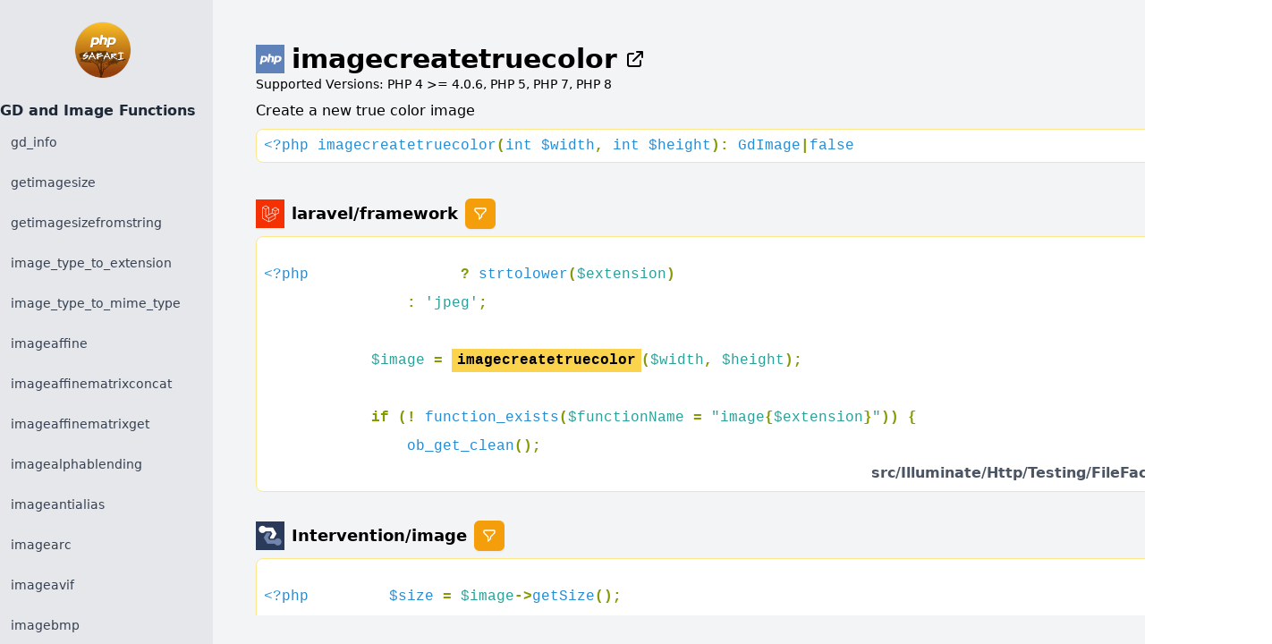

--- FILE ---
content_type: text/html; charset=UTF-8
request_url: https://php-safari.com/function/imagecreatetruecolor
body_size: 7249
content:
<!DOCTYPE html>
<html lang="en">
<head>
    <meta charset="UTF-8" />
    <meta name="viewport" content="width=device-width, initial-scale=1.0" />
    <meta property="og:type" content="website">
<meta property="og:title" content="PHP function - imagecreatetruecolor | PHP Safari">
<meta property="og:description" content="Create a new true color image">
<meta property="og:url" content="https://php-safari.com/function/imagecreatetruecolor">
<meta property="og:image" content="https://php-safari.com/function/imagecreatetruecolor/image"><meta property="twitter:card" content="summary_large_image">
<meta property="twitter:creator" content="@nuernberger_me">
<meta property="twitter:image" content="https://php-safari.com/function/imagecreatetruecolor/image"><link rel="canonical" href="https://php-safari.com/function/imagecreatetruecolor"/>
    <link href="/css/app.css?id=796aaa75f32e7e3daaa9" rel="stylesheet">
    <title>PHP function - imagecreatetruecolor | PHP Safari</title>
    <link rel="icon" href="data:image/svg+xml,<svg xmlns=%22http://www.w3.org/2000/svg%22 viewBox=%220 0 100 100%22><text y=%22.9em%22 font-size=%2290%22>🐘</text></svg>">
    <style >[wire\:loading], [wire\:loading\.delay], [wire\:loading\.inline-block], [wire\:loading\.inline], [wire\:loading\.block], [wire\:loading\.flex], [wire\:loading\.table], [wire\:loading\.grid], [wire\:loading\.inline-flex] {display: none;}[wire\:loading\.delay\.shortest], [wire\:loading\.delay\.shorter], [wire\:loading\.delay\.short], [wire\:loading\.delay\.long], [wire\:loading\.delay\.longer], [wire\:loading\.delay\.longest] {display:none;}[wire\:offline] {display: none;}[wire\:dirty]:not(textarea):not(input):not(select) {display: none;}input:-webkit-autofill, select:-webkit-autofill, textarea:-webkit-autofill {animation-duration: 50000s;animation-name: livewireautofill;}@keyframes livewireautofill { from {} }</style>
                <!-- Global site tag (gtag.js) - Google Analytics -->
            <script async src="https://www.googletagmanager.com/gtag/js?id=G-500GXV2VRX"></script>
            <script>
                window.dataLayer = window.dataLayer || [];
                function gtag(){dataLayer.push(arguments);}
                gtag('js', new Date());

                gtag('config', 'G-500GXV2VRX');
            </script>
    </head>
<body class="antialiased">
    <div class="min-h-screen bg-gray-200">
        <div wire:id="32pUoDsD4StahgvFpF4V" wire:initial-data="{&quot;fingerprint&quot;:{&quot;id&quot;:&quot;32pUoDsD4StahgvFpF4V&quot;,&quot;name&quot;:&quot;function-page&quot;,&quot;locale&quot;:&quot;en&quot;,&quot;path&quot;:&quot;function\/imagecreatetruecolor&quot;,&quot;method&quot;:&quot;GET&quot;,&quot;v&quot;:&quot;acj&quot;},&quot;effects&quot;:{&quot;listeners&quot;:[],&quot;path&quot;:&quot;https:\/\/php-safari.com\/function\/imagecreatetruecolor&quot;},&quot;serverMemo&quot;:{&quot;children&quot;:[],&quot;errors&quot;:[],&quot;htmlHash&quot;:&quot;8be65f3b&quot;,&quot;data&quot;:{&quot;phpFunction&quot;:[],&quot;repo&quot;:&quot;&quot;,&quot;page&quot;:1,&quot;paginators&quot;:{&quot;page&quot;:1}},&quot;dataMeta&quot;:{&quot;models&quot;:{&quot;phpFunction&quot;:{&quot;class&quot;:&quot;App\\Models\\PhpFunction&quot;,&quot;id&quot;:1072,&quot;relations&quot;:[&quot;category&quot;,&quot;category.functions&quot;,&quot;aliases&quot;],&quot;connection&quot;:&quot;mysql&quot;}}},&quot;checksum&quot;:&quot;0e59509293b57f3826a8aef8f69a3599d056aabc08d4380344f5a83cb2d83d02&quot;}}" class="container mx-auto">
    <div class="flex flex-col flex-col-reverse lg:flex-row">
        <aside class="flex flex-col h-64 mr-2 overflow-visible lg:h-screen">
            <a href="/" class="p-6 mx-auto">
                <img src="/logo.png" alt="Logo" class="w-16 h-16"/>
            </a>
                            <h3 class="font-bold text-gray-800">
                    GD and Image Functions
                </h3>
                <nav class="sticky top-0 flex scrollbar scrollbar-hidden hover:scrollbar-auto !overflow-x-hidden">
                    <div class="block mr-4">
                                                    <a class="
                                block py-3 px-3 cursor-pointer text-gray-700 text-sm tracking-normal rounded hover:bg-blue-100 border-t"
                               href="https://php-safari.com/function/gd_info">
                                gd_info
                            </a>
                                                    <a class="
                                block py-3 px-3 cursor-pointer text-gray-700 text-sm tracking-normal rounded hover:bg-blue-100 border-t"
                               href="https://php-safari.com/function/getimagesize">
                                getimagesize
                            </a>
                                                    <a class="
                                block py-3 px-3 cursor-pointer text-gray-700 text-sm tracking-normal rounded hover:bg-blue-100 border-t"
                               href="https://php-safari.com/function/getimagesizefromstring">
                                getimagesizefromstring
                            </a>
                                                    <a class="
                                block py-3 px-3 cursor-pointer text-gray-700 text-sm tracking-normal rounded hover:bg-blue-100 border-t"
                               href="https://php-safari.com/function/image_type_to_extension">
                                image_type_to_extension
                            </a>
                                                    <a class="
                                block py-3 px-3 cursor-pointer text-gray-700 text-sm tracking-normal rounded hover:bg-blue-100 border-t"
                               href="https://php-safari.com/function/image_type_to_mime_type">
                                image_type_to_mime_type
                            </a>
                                                    <a class="
                                block py-3 px-3 cursor-pointer text-gray-700 text-sm tracking-normal rounded hover:bg-blue-100 border-t"
                               href="https://php-safari.com/function/imageaffine">
                                imageaffine
                            </a>
                                                    <a class="
                                block py-3 px-3 cursor-pointer text-gray-700 text-sm tracking-normal rounded hover:bg-blue-100 border-t"
                               href="https://php-safari.com/function/imageaffinematrixconcat">
                                imageaffinematrixconcat
                            </a>
                                                    <a class="
                                block py-3 px-3 cursor-pointer text-gray-700 text-sm tracking-normal rounded hover:bg-blue-100 border-t"
                               href="https://php-safari.com/function/imageaffinematrixget">
                                imageaffinematrixget
                            </a>
                                                    <a class="
                                block py-3 px-3 cursor-pointer text-gray-700 text-sm tracking-normal rounded hover:bg-blue-100 border-t"
                               href="https://php-safari.com/function/imagealphablending">
                                imagealphablending
                            </a>
                                                    <a class="
                                block py-3 px-3 cursor-pointer text-gray-700 text-sm tracking-normal rounded hover:bg-blue-100 border-t"
                               href="https://php-safari.com/function/imageantialias">
                                imageantialias
                            </a>
                                                    <a class="
                                block py-3 px-3 cursor-pointer text-gray-700 text-sm tracking-normal rounded hover:bg-blue-100 border-t"
                               href="https://php-safari.com/function/imagearc">
                                imagearc
                            </a>
                                                    <a class="
                                block py-3 px-3 cursor-pointer text-gray-700 text-sm tracking-normal rounded hover:bg-blue-100 border-t"
                               href="https://php-safari.com/function/imageavif">
                                imageavif
                            </a>
                                                    <a class="
                                block py-3 px-3 cursor-pointer text-gray-700 text-sm tracking-normal rounded hover:bg-blue-100 border-t"
                               href="https://php-safari.com/function/imagebmp">
                                imagebmp
                            </a>
                                                    <a class="
                                block py-3 px-3 cursor-pointer text-gray-700 text-sm tracking-normal rounded hover:bg-blue-100 border-t"
                               href="https://php-safari.com/function/imagechar">
                                imagechar
                            </a>
                                                    <a class="
                                block py-3 px-3 cursor-pointer text-gray-700 text-sm tracking-normal rounded hover:bg-blue-100 border-t"
                               href="https://php-safari.com/function/imagecharup">
                                imagecharup
                            </a>
                                                    <a class="
                                block py-3 px-3 cursor-pointer text-gray-700 text-sm tracking-normal rounded hover:bg-blue-100 border-t"
                               href="https://php-safari.com/function/imagecolorallocate">
                                imagecolorallocate
                            </a>
                                                    <a class="
                                block py-3 px-3 cursor-pointer text-gray-700 text-sm tracking-normal rounded hover:bg-blue-100 border-t"
                               href="https://php-safari.com/function/imagecolorallocatealpha">
                                imagecolorallocatealpha
                            </a>
                                                    <a class="
                                block py-3 px-3 cursor-pointer text-gray-700 text-sm tracking-normal rounded hover:bg-blue-100 border-t"
                               href="https://php-safari.com/function/imagecolorat">
                                imagecolorat
                            </a>
                                                    <a class="
                                block py-3 px-3 cursor-pointer text-gray-700 text-sm tracking-normal rounded hover:bg-blue-100 border-t"
                               href="https://php-safari.com/function/imagecolorclosest">
                                imagecolorclosest
                            </a>
                                                    <a class="
                                block py-3 px-3 cursor-pointer text-gray-700 text-sm tracking-normal rounded hover:bg-blue-100 border-t"
                               href="https://php-safari.com/function/imagecolorclosestalpha">
                                imagecolorclosestalpha
                            </a>
                                                    <a class="
                                block py-3 px-3 cursor-pointer text-gray-700 text-sm tracking-normal rounded hover:bg-blue-100 border-t"
                               href="https://php-safari.com/function/imagecolorclosesthwb">
                                imagecolorclosesthwb
                            </a>
                                                    <a class="
                                block py-3 px-3 cursor-pointer text-gray-700 text-sm tracking-normal rounded hover:bg-blue-100 border-t"
                               href="https://php-safari.com/function/imagecolordeallocate">
                                imagecolordeallocate
                            </a>
                                                    <a class="
                                block py-3 px-3 cursor-pointer text-gray-700 text-sm tracking-normal rounded hover:bg-blue-100 border-t"
                               href="https://php-safari.com/function/imagecolorexact">
                                imagecolorexact
                            </a>
                                                    <a class="
                                block py-3 px-3 cursor-pointer text-gray-700 text-sm tracking-normal rounded hover:bg-blue-100 border-t"
                               href="https://php-safari.com/function/imagecolorexactalpha">
                                imagecolorexactalpha
                            </a>
                                                    <a class="
                                block py-3 px-3 cursor-pointer text-gray-700 text-sm tracking-normal rounded hover:bg-blue-100 border-t"
                               href="https://php-safari.com/function/imagecolormatch">
                                imagecolormatch
                            </a>
                                                    <a class="
                                block py-3 px-3 cursor-pointer text-gray-700 text-sm tracking-normal rounded hover:bg-blue-100 border-t"
                               href="https://php-safari.com/function/imagecolorresolve">
                                imagecolorresolve
                            </a>
                                                    <a class="
                                block py-3 px-3 cursor-pointer text-gray-700 text-sm tracking-normal rounded hover:bg-blue-100 border-t"
                               href="https://php-safari.com/function/imagecolorresolvealpha">
                                imagecolorresolvealpha
                            </a>
                                                    <a class="
                                block py-3 px-3 cursor-pointer text-gray-700 text-sm tracking-normal rounded hover:bg-blue-100 border-t"
                               href="https://php-safari.com/function/imagecolorset">
                                imagecolorset
                            </a>
                                                    <a class="
                                block py-3 px-3 cursor-pointer text-gray-700 text-sm tracking-normal rounded hover:bg-blue-100 border-t"
                               href="https://php-safari.com/function/imagecolorsforindex">
                                imagecolorsforindex
                            </a>
                                                    <a class="
                                block py-3 px-3 cursor-pointer text-gray-700 text-sm tracking-normal rounded hover:bg-blue-100 border-t"
                               href="https://php-safari.com/function/imagecolorstotal">
                                imagecolorstotal
                            </a>
                                                    <a class="
                                block py-3 px-3 cursor-pointer text-gray-700 text-sm tracking-normal rounded hover:bg-blue-100 border-t"
                               href="https://php-safari.com/function/imagecolortransparent">
                                imagecolortransparent
                            </a>
                                                    <a class="
                                block py-3 px-3 cursor-pointer text-gray-700 text-sm tracking-normal rounded hover:bg-blue-100 border-t"
                               href="https://php-safari.com/function/imageconvolution">
                                imageconvolution
                            </a>
                                                    <a class="
                                block py-3 px-3 cursor-pointer text-gray-700 text-sm tracking-normal rounded hover:bg-blue-100 border-t"
                               href="https://php-safari.com/function/imagecopy">
                                imagecopy
                            </a>
                                                    <a class="
                                block py-3 px-3 cursor-pointer text-gray-700 text-sm tracking-normal rounded hover:bg-blue-100 border-t"
                               href="https://php-safari.com/function/imagecopymerge">
                                imagecopymerge
                            </a>
                                                    <a class="
                                block py-3 px-3 cursor-pointer text-gray-700 text-sm tracking-normal rounded hover:bg-blue-100 border-t"
                               href="https://php-safari.com/function/imagecopymergegray">
                                imagecopymergegray
                            </a>
                                                    <a class="
                                block py-3 px-3 cursor-pointer text-gray-700 text-sm tracking-normal rounded hover:bg-blue-100 border-t"
                               href="https://php-safari.com/function/imagecopyresampled">
                                imagecopyresampled
                            </a>
                                                    <a class="
                                block py-3 px-3 cursor-pointer text-gray-700 text-sm tracking-normal rounded hover:bg-blue-100 border-t"
                               href="https://php-safari.com/function/imagecopyresized">
                                imagecopyresized
                            </a>
                                                    <a class="
                                block py-3 px-3 cursor-pointer text-gray-700 text-sm tracking-normal rounded hover:bg-blue-100 border-t"
                               href="https://php-safari.com/function/imagecreate">
                                imagecreate
                            </a>
                                                    <a class="
                                block py-3 px-3 cursor-pointer text-gray-700 text-sm tracking-normal rounded hover:bg-blue-100 border-t"
                               href="https://php-safari.com/function/imagecreatefromavif">
                                imagecreatefromavif
                            </a>
                                                    <a class="
                                block py-3 px-3 cursor-pointer text-gray-700 text-sm tracking-normal rounded hover:bg-blue-100 border-t"
                               href="https://php-safari.com/function/imagecreatefrombmp">
                                imagecreatefrombmp
                            </a>
                                                    <a class="
                                block py-3 px-3 cursor-pointer text-gray-700 text-sm tracking-normal rounded hover:bg-blue-100 border-t"
                               href="https://php-safari.com/function/imagecreatefromgd">
                                imagecreatefromgd
                            </a>
                                                    <a class="
                                block py-3 px-3 cursor-pointer text-gray-700 text-sm tracking-normal rounded hover:bg-blue-100 border-t"
                               href="https://php-safari.com/function/imagecreatefromgd2">
                                imagecreatefromgd2
                            </a>
                                                    <a class="
                                block py-3 px-3 cursor-pointer text-gray-700 text-sm tracking-normal rounded hover:bg-blue-100 border-t"
                               href="https://php-safari.com/function/imagecreatefromgd2part">
                                imagecreatefromgd2part
                            </a>
                                                    <a class="
                                block py-3 px-3 cursor-pointer text-gray-700 text-sm tracking-normal rounded hover:bg-blue-100 border-t"
                               href="https://php-safari.com/function/imagecreatefromgif">
                                imagecreatefromgif
                            </a>
                                                    <a class="
                                block py-3 px-3 cursor-pointer text-gray-700 text-sm tracking-normal rounded hover:bg-blue-100 border-t"
                               href="https://php-safari.com/function/imagecreatefromjpeg">
                                imagecreatefromjpeg
                            </a>
                                                    <a class="
                                block py-3 px-3 cursor-pointer text-gray-700 text-sm tracking-normal rounded hover:bg-blue-100 border-t"
                               href="https://php-safari.com/function/imagecreatefrompng">
                                imagecreatefrompng
                            </a>
                                                    <a class="
                                block py-3 px-3 cursor-pointer text-gray-700 text-sm tracking-normal rounded hover:bg-blue-100 border-t"
                               href="https://php-safari.com/function/imagecreatefromstring">
                                imagecreatefromstring
                            </a>
                                                    <a class="
                                block py-3 px-3 cursor-pointer text-gray-700 text-sm tracking-normal rounded hover:bg-blue-100 border-t"
                               href="https://php-safari.com/function/imagecreatefromtga">
                                imagecreatefromtga
                            </a>
                                                    <a class="
                                block py-3 px-3 cursor-pointer text-gray-700 text-sm tracking-normal rounded hover:bg-blue-100 border-t"
                               href="https://php-safari.com/function/imagecreatefromwbmp">
                                imagecreatefromwbmp
                            </a>
                                                    <a class="
                                block py-3 px-3 cursor-pointer text-gray-700 text-sm tracking-normal rounded hover:bg-blue-100 border-t"
                               href="https://php-safari.com/function/imagecreatefromwebp">
                                imagecreatefromwebp
                            </a>
                                                    <a class="
                                block py-3 px-3 cursor-pointer text-gray-700 text-sm tracking-normal rounded hover:bg-blue-100 border-t"
                               href="https://php-safari.com/function/imagecreatefromxbm">
                                imagecreatefromxbm
                            </a>
                                                    <a class="
                                block py-3 px-3 cursor-pointer text-gray-700 text-sm tracking-normal rounded hover:bg-blue-100 border-t"
                               href="https://php-safari.com/function/imagecreatefromxpm">
                                imagecreatefromxpm
                            </a>
                                                    <a class="bg-blue-100 font-bold
                                block py-3 px-3 cursor-pointer text-gray-700 text-sm tracking-normal rounded hover:bg-blue-100 border-t"
                               href="https://php-safari.com/function/imagecreatetruecolor">
                                imagecreatetruecolor
                            </a>
                                                    <a class="
                                block py-3 px-3 cursor-pointer text-gray-700 text-sm tracking-normal rounded hover:bg-blue-100 border-t"
                               href="https://php-safari.com/function/imagecrop">
                                imagecrop
                            </a>
                                                    <a class="
                                block py-3 px-3 cursor-pointer text-gray-700 text-sm tracking-normal rounded hover:bg-blue-100 border-t"
                               href="https://php-safari.com/function/imagecropauto">
                                imagecropauto
                            </a>
                                                    <a class="
                                block py-3 px-3 cursor-pointer text-gray-700 text-sm tracking-normal rounded hover:bg-blue-100 border-t"
                               href="https://php-safari.com/function/imagedashedline">
                                imagedashedline
                            </a>
                                                    <a class="
                                block py-3 px-3 cursor-pointer text-gray-700 text-sm tracking-normal rounded hover:bg-blue-100 border-t"
                               href="https://php-safari.com/function/imagedestroy">
                                imagedestroy
                            </a>
                                                    <a class="
                                block py-3 px-3 cursor-pointer text-gray-700 text-sm tracking-normal rounded hover:bg-blue-100 border-t"
                               href="https://php-safari.com/function/imageellipse">
                                imageellipse
                            </a>
                                                    <a class="
                                block py-3 px-3 cursor-pointer text-gray-700 text-sm tracking-normal rounded hover:bg-blue-100 border-t"
                               href="https://php-safari.com/function/imagefill">
                                imagefill
                            </a>
                                                    <a class="
                                block py-3 px-3 cursor-pointer text-gray-700 text-sm tracking-normal rounded hover:bg-blue-100 border-t"
                               href="https://php-safari.com/function/imagefilledarc">
                                imagefilledarc
                            </a>
                                                    <a class="
                                block py-3 px-3 cursor-pointer text-gray-700 text-sm tracking-normal rounded hover:bg-blue-100 border-t"
                               href="https://php-safari.com/function/imagefilledellipse">
                                imagefilledellipse
                            </a>
                                                    <a class="
                                block py-3 px-3 cursor-pointer text-gray-700 text-sm tracking-normal rounded hover:bg-blue-100 border-t"
                               href="https://php-safari.com/function/imagefilledpolygon">
                                imagefilledpolygon
                            </a>
                                                    <a class="
                                block py-3 px-3 cursor-pointer text-gray-700 text-sm tracking-normal rounded hover:bg-blue-100 border-t"
                               href="https://php-safari.com/function/imagefilledrectangle">
                                imagefilledrectangle
                            </a>
                                                    <a class="
                                block py-3 px-3 cursor-pointer text-gray-700 text-sm tracking-normal rounded hover:bg-blue-100 border-t"
                               href="https://php-safari.com/function/imagefilltoborder">
                                imagefilltoborder
                            </a>
                                                    <a class="
                                block py-3 px-3 cursor-pointer text-gray-700 text-sm tracking-normal rounded hover:bg-blue-100 border-t"
                               href="https://php-safari.com/function/imagefilter">
                                imagefilter
                            </a>
                                                    <a class="
                                block py-3 px-3 cursor-pointer text-gray-700 text-sm tracking-normal rounded hover:bg-blue-100 border-t"
                               href="https://php-safari.com/function/imageflip">
                                imageflip
                            </a>
                                                    <a class="
                                block py-3 px-3 cursor-pointer text-gray-700 text-sm tracking-normal rounded hover:bg-blue-100 border-t"
                               href="https://php-safari.com/function/imagefontheight">
                                imagefontheight
                            </a>
                                                    <a class="
                                block py-3 px-3 cursor-pointer text-gray-700 text-sm tracking-normal rounded hover:bg-blue-100 border-t"
                               href="https://php-safari.com/function/imagefontwidth">
                                imagefontwidth
                            </a>
                                                    <a class="
                                block py-3 px-3 cursor-pointer text-gray-700 text-sm tracking-normal rounded hover:bg-blue-100 border-t"
                               href="https://php-safari.com/function/imageftbbox">
                                imageftbbox
                            </a>
                                                    <a class="
                                block py-3 px-3 cursor-pointer text-gray-700 text-sm tracking-normal rounded hover:bg-blue-100 border-t"
                               href="https://php-safari.com/function/imagefttext">
                                imagefttext
                            </a>
                                                    <a class="
                                block py-3 px-3 cursor-pointer text-gray-700 text-sm tracking-normal rounded hover:bg-blue-100 border-t"
                               href="https://php-safari.com/function/imagegammacorrect">
                                imagegammacorrect
                            </a>
                                                    <a class="
                                block py-3 px-3 cursor-pointer text-gray-700 text-sm tracking-normal rounded hover:bg-blue-100 border-t"
                               href="https://php-safari.com/function/imagegd">
                                imagegd
                            </a>
                                                    <a class="
                                block py-3 px-3 cursor-pointer text-gray-700 text-sm tracking-normal rounded hover:bg-blue-100 border-t"
                               href="https://php-safari.com/function/imagegd2">
                                imagegd2
                            </a>
                                                    <a class="
                                block py-3 px-3 cursor-pointer text-gray-700 text-sm tracking-normal rounded hover:bg-blue-100 border-t"
                               href="https://php-safari.com/function/imagegetclip">
                                imagegetclip
                            </a>
                                                    <a class="
                                block py-3 px-3 cursor-pointer text-gray-700 text-sm tracking-normal rounded hover:bg-blue-100 border-t"
                               href="https://php-safari.com/function/imagegetinterpolation">
                                imagegetinterpolation
                            </a>
                                                    <a class="
                                block py-3 px-3 cursor-pointer text-gray-700 text-sm tracking-normal rounded hover:bg-blue-100 border-t"
                               href="https://php-safari.com/function/imagegif">
                                imagegif
                            </a>
                                                    <a class="
                                block py-3 px-3 cursor-pointer text-gray-700 text-sm tracking-normal rounded hover:bg-blue-100 border-t"
                               href="https://php-safari.com/function/imageinterlace">
                                imageinterlace
                            </a>
                                                    <a class="
                                block py-3 px-3 cursor-pointer text-gray-700 text-sm tracking-normal rounded hover:bg-blue-100 border-t"
                               href="https://php-safari.com/function/imageistruecolor">
                                imageistruecolor
                            </a>
                                                    <a class="
                                block py-3 px-3 cursor-pointer text-gray-700 text-sm tracking-normal rounded hover:bg-blue-100 border-t"
                               href="https://php-safari.com/function/imagejpeg">
                                imagejpeg
                            </a>
                                                    <a class="
                                block py-3 px-3 cursor-pointer text-gray-700 text-sm tracking-normal rounded hover:bg-blue-100 border-t"
                               href="https://php-safari.com/function/imagelayereffect">
                                imagelayereffect
                            </a>
                                                    <a class="
                                block py-3 px-3 cursor-pointer text-gray-700 text-sm tracking-normal rounded hover:bg-blue-100 border-t"
                               href="https://php-safari.com/function/imageline">
                                imageline
                            </a>
                                                    <a class="
                                block py-3 px-3 cursor-pointer text-gray-700 text-sm tracking-normal rounded hover:bg-blue-100 border-t"
                               href="https://php-safari.com/function/imageloadfont">
                                imageloadfont
                            </a>
                                                    <a class="
                                block py-3 px-3 cursor-pointer text-gray-700 text-sm tracking-normal rounded hover:bg-blue-100 border-t"
                               href="https://php-safari.com/function/imageopenpolygon">
                                imageopenpolygon
                            </a>
                                                    <a class="
                                block py-3 px-3 cursor-pointer text-gray-700 text-sm tracking-normal rounded hover:bg-blue-100 border-t"
                               href="https://php-safari.com/function/imagepalettecopy">
                                imagepalettecopy
                            </a>
                                                    <a class="
                                block py-3 px-3 cursor-pointer text-gray-700 text-sm tracking-normal rounded hover:bg-blue-100 border-t"
                               href="https://php-safari.com/function/imagepalettetotruecolor">
                                imagepalettetotruecolor
                            </a>
                                                    <a class="
                                block py-3 px-3 cursor-pointer text-gray-700 text-sm tracking-normal rounded hover:bg-blue-100 border-t"
                               href="https://php-safari.com/function/imagepng">
                                imagepng
                            </a>
                                                    <a class="
                                block py-3 px-3 cursor-pointer text-gray-700 text-sm tracking-normal rounded hover:bg-blue-100 border-t"
                               href="https://php-safari.com/function/imagepolygon">
                                imagepolygon
                            </a>
                                                    <a class="
                                block py-3 px-3 cursor-pointer text-gray-700 text-sm tracking-normal rounded hover:bg-blue-100 border-t"
                               href="https://php-safari.com/function/imagerectangle">
                                imagerectangle
                            </a>
                                                    <a class="
                                block py-3 px-3 cursor-pointer text-gray-700 text-sm tracking-normal rounded hover:bg-blue-100 border-t"
                               href="https://php-safari.com/function/imageresolution">
                                imageresolution
                            </a>
                                                    <a class="
                                block py-3 px-3 cursor-pointer text-gray-700 text-sm tracking-normal rounded hover:bg-blue-100 border-t"
                               href="https://php-safari.com/function/imagerotate">
                                imagerotate
                            </a>
                                                    <a class="
                                block py-3 px-3 cursor-pointer text-gray-700 text-sm tracking-normal rounded hover:bg-blue-100 border-t"
                               href="https://php-safari.com/function/imagesavealpha">
                                imagesavealpha
                            </a>
                                                    <a class="
                                block py-3 px-3 cursor-pointer text-gray-700 text-sm tracking-normal rounded hover:bg-blue-100 border-t"
                               href="https://php-safari.com/function/imagescale">
                                imagescale
                            </a>
                                                    <a class="
                                block py-3 px-3 cursor-pointer text-gray-700 text-sm tracking-normal rounded hover:bg-blue-100 border-t"
                               href="https://php-safari.com/function/imagesetbrush">
                                imagesetbrush
                            </a>
                                                    <a class="
                                block py-3 px-3 cursor-pointer text-gray-700 text-sm tracking-normal rounded hover:bg-blue-100 border-t"
                               href="https://php-safari.com/function/imagesetclip">
                                imagesetclip
                            </a>
                                                    <a class="
                                block py-3 px-3 cursor-pointer text-gray-700 text-sm tracking-normal rounded hover:bg-blue-100 border-t"
                               href="https://php-safari.com/function/imagesetinterpolation">
                                imagesetinterpolation
                            </a>
                                                    <a class="
                                block py-3 px-3 cursor-pointer text-gray-700 text-sm tracking-normal rounded hover:bg-blue-100 border-t"
                               href="https://php-safari.com/function/imagesetpixel">
                                imagesetpixel
                            </a>
                                                    <a class="
                                block py-3 px-3 cursor-pointer text-gray-700 text-sm tracking-normal rounded hover:bg-blue-100 border-t"
                               href="https://php-safari.com/function/imagesetstyle">
                                imagesetstyle
                            </a>
                                                    <a class="
                                block py-3 px-3 cursor-pointer text-gray-700 text-sm tracking-normal rounded hover:bg-blue-100 border-t"
                               href="https://php-safari.com/function/imagesetthickness">
                                imagesetthickness
                            </a>
                                                    <a class="
                                block py-3 px-3 cursor-pointer text-gray-700 text-sm tracking-normal rounded hover:bg-blue-100 border-t"
                               href="https://php-safari.com/function/imagesettile">
                                imagesettile
                            </a>
                                                    <a class="
                                block py-3 px-3 cursor-pointer text-gray-700 text-sm tracking-normal rounded hover:bg-blue-100 border-t"
                               href="https://php-safari.com/function/imagestring">
                                imagestring
                            </a>
                                                    <a class="
                                block py-3 px-3 cursor-pointer text-gray-700 text-sm tracking-normal rounded hover:bg-blue-100 border-t"
                               href="https://php-safari.com/function/imagestringup">
                                imagestringup
                            </a>
                                                    <a class="
                                block py-3 px-3 cursor-pointer text-gray-700 text-sm tracking-normal rounded hover:bg-blue-100 border-t"
                               href="https://php-safari.com/function/imagesx">
                                imagesx
                            </a>
                                                    <a class="
                                block py-3 px-3 cursor-pointer text-gray-700 text-sm tracking-normal rounded hover:bg-blue-100 border-t"
                               href="https://php-safari.com/function/imagesy">
                                imagesy
                            </a>
                                                    <a class="
                                block py-3 px-3 cursor-pointer text-gray-700 text-sm tracking-normal rounded hover:bg-blue-100 border-t"
                               href="https://php-safari.com/function/imagetruecolortopalette">
                                imagetruecolortopalette
                            </a>
                                                    <a class="
                                block py-3 px-3 cursor-pointer text-gray-700 text-sm tracking-normal rounded hover:bg-blue-100 border-t"
                               href="https://php-safari.com/function/imagettfbbox">
                                imagettfbbox
                            </a>
                                                    <a class="
                                block py-3 px-3 cursor-pointer text-gray-700 text-sm tracking-normal rounded hover:bg-blue-100 border-t"
                               href="https://php-safari.com/function/imagettftext">
                                imagettftext
                            </a>
                                                    <a class="
                                block py-3 px-3 cursor-pointer text-gray-700 text-sm tracking-normal rounded hover:bg-blue-100 border-t"
                               href="https://php-safari.com/function/imagetypes">
                                imagetypes
                            </a>
                                                    <a class="
                                block py-3 px-3 cursor-pointer text-gray-700 text-sm tracking-normal rounded hover:bg-blue-100 border-t"
                               href="https://php-safari.com/function/imagewbmp">
                                imagewbmp
                            </a>
                                                    <a class="
                                block py-3 px-3 cursor-pointer text-gray-700 text-sm tracking-normal rounded hover:bg-blue-100 border-t"
                               href="https://php-safari.com/function/imagewebp">
                                imagewebp
                            </a>
                                                    <a class="
                                block py-3 px-3 cursor-pointer text-gray-700 text-sm tracking-normal rounded hover:bg-blue-100 border-t"
                               href="https://php-safari.com/function/imagexbm">
                                imagexbm
                            </a>
                                                    <a class="
                                block py-3 px-3 cursor-pointer text-gray-700 text-sm tracking-normal rounded hover:bg-blue-100 border-t"
                               href="https://php-safari.com/function/iptcembed">
                                iptcembed
                            </a>
                                                    <a class="
                                block py-3 px-3 cursor-pointer text-gray-700 text-sm tracking-normal rounded hover:bg-blue-100 border-t"
                               href="https://php-safari.com/function/iptcparse">
                                iptcparse
                            </a>
                                            </div>
                </nav>
                    </aside>
        <main class="flex flex-col flex-1 h-screen pt-12 overflow-visible bg-gray-100">
            <div class="px-12">
                <div class="flex flex-col items-center lg:flex-row">
                    <div class="flex-1 flex items-center">
                        <svg width="50" height="50" class="w-8 h-8 mr-2" width="350" height="350" viewBox="0 0 350 350" xmlns="http://www.w3.org/2000/svg"><path fill="#6082bb" fill-rule="evenodd" d="M0 0h350v350H0z"/><path fill="#fff" d="M91.42 193.36c7.93 0 13.851-1.485 17.597-4.413 3.706-2.899 6.266-7.92 7.607-14.924 1.25-6.547.774-11.119-1.416-13.586-2.24-2.52-7.08-3.798-14.39-3.798H88.144l-7.026 36.722H91.42zM49.97 238.595a1.958 1.958 0 01-1.521-.729 2.025 2.025 0 01-.414-1.656l18.62-97.311a1.98 1.98 0 011.936-1.62h40.13c12.613 0 22 3.478 27.901 10.34 5.932 6.897 7.764 16.539 5.445 28.656-.944 4.937-2.568 9.521-4.826 13.626-2.26 4.11-5.248 7.912-8.88 11.303-4.35 4.135-9.271 7.132-14.616 8.896-5.26 1.74-12.016 2.624-20.08 2.624h-16.25l-4.64 24.25a1.98 1.98 0 01-1.935 1.621h-20.87zM191.551 212.723a1.922 1.922 0 01-1.501-.73 2.042 2.042 0 01-.41-1.655l8.131-43.057c.774-4.095.583-7.034-.536-8.275-.686-.76-2.744-2.033-8.83-2.033h-14.73l-10.224 54.128c-.178.942-.979 1.622-1.91 1.622H141.1a1.925 1.925 0 01-1.503-.73 2.045 2.045 0 01-.408-1.655l18.381-97.312c.178-.94.98-1.62 1.911-1.62h20.44c.581 0 1.132.267 1.502.728.37.462.52 1.07.409 1.657l-4.436 23.486h15.847c12.072 0 20.259 2.19 25.027 6.696 4.86 4.596 6.376 11.945 4.507 21.845l-8.552 45.283c-.178.942-.978 1.622-1.91 1.622H191.55zM260.403 193.36c8.235 0 14.382-1.485 18.272-4.413 3.848-2.898 6.506-7.92 7.9-14.924 1.298-6.547.804-11.119-1.471-13.586-2.326-2.52-7.353-3.798-14.943-3.798h-13.16l-7.295 36.722h10.697zm-43.041 45.234c-.611 0-1.191-.267-1.58-.729a1.97 1.97 0 01-.43-1.656l19.334-97.311c.188-.94 1.03-1.62 2.011-1.62h41.67c13.097 0 22.844 3.478 28.972 10.34 6.16 6.896 8.061 16.538 5.653 28.656-.981 4.937-2.666 9.521-5.01 13.626-2.348 4.11-5.45 7.912-9.222 11.303-4.516 4.135-9.627 7.132-15.177 8.896-5.462 1.74-12.477 2.624-20.85 2.624H245.86l-4.816 24.25c-.188.941-1.03 1.621-2.011 1.621h-21.67z"/></svg>                        <h1 class="text-3xl font-semibold">imagecreatetruecolor</h1>
                                                    <a href="https://www.php.net/manual/en/function.imagecreatetruecolor.php" target="_blank" title="Documentation">
                                <svg width="50" height="50" class="ml-2 w-6 h-6" xmlns="http://www.w3.org/2000/svg" fill="none" viewBox="0 0 24 24" stroke-width="2" stroke="currentColor" aria-hidden="true">
  <path stroke-linecap="round" stroke-linejoin="round" d="M10 6H6a2 2 0 00-2 2v10a2 2 0 002 2h10a2 2 0 002-2v-4M14 4h6m0 0v6m0-6L10 14"/>
</svg>                            </a>
                                            </div>
                                    </div>
                                    <div class="mb-2 text-sm">Supported Versions:&nbsp;PHP 4 &gt;= 4.0.6, PHP 5, PHP 7, PHP 8</div>
                                                    <div class="mb-2">Create a new true color image</div>
                                                                <div class="code-snippet">
    <div class="text-xs code lg:text-base scrollbar scrollbar-hidden hover:scrollbar-auto !overflow-y-hidden">
        <pre><code style="color: #000"><span style="color: #268bd2">&lt;?php imagecreatetruecolor</span><span style="color: #859900; font-weight: bold">(</span><span style="color: #268bd2">int $width</span><span style="color: #859900; font-weight: bold">, </span><span style="color: #268bd2">int $height</span><span style="color: #859900; font-weight: bold">): </span><span style="color: #268bd2">GdImage</span><span style="color: #859900; font-weight: bold">|</span><span style="color: #268bd2">false</span></code></pre>
    </div>
    </div>
                                                </div>
            <section class="sticky top-0 flex mt-4 scrollbar scrollbar-hidden hover:scrollbar-auto overflow-y-scroll">
                <div class="block w-full p-2 space-y-8 sm:px-12 sm:py-6">
                                            <div>
                                                            <div class="flex mb-2">
                                    <a
    href="https://php-safari.com/repo/laravel/framework"
    class="inline-flex items-center"
>
    <img
        alt="Logo laravel/framework"
        src="https://github.com/laravel.png?size=32"
        class="mr-2"
        width="32"
        height="32"
    >
    <span class="text-lg font-bold">laravel/framework</span>
</a>
                                    <button
                                        wire:click="$set('repo', 'laravel/framework')"
                                        type="button"
                                        title="Filter by repository"
                                        class="inline-flex items-center p-2 ml-2 text-sm font-medium leading-4 text-white bg-yellow-500 border border-transparent rounded-md shadow-sm hover:bg-yellow-600 focus:outline-none focus:ring-2 focus:ring-offset-2 focus:ring-yellow-400">
                                        <svg width="50" height="50" class="w-4 h-4" xmlns="http://www.w3.org/2000/svg" fill="none" viewBox="0 0 24 24" stroke-width="2" stroke="currentColor" aria-hidden="true">
  <path stroke-linecap="round" stroke-linejoin="round" d="M3 4a1 1 0 011-1h16a1 1 0 011 1v2.586a1 1 0 01-.293.707l-6.414 6.414a1 1 0 00-.293.707V17l-4 4v-6.586a1 1 0 00-.293-.707L3.293 7.293A1 1 0 013 6.586V4z"/>
</svg>                                    </button>
                                </div>
                                                        <div class="code-snippet pt-6 pb-8">
    <div class="text-xs code lg:text-base scrollbar scrollbar-hidden hover:scrollbar-auto !overflow-y-hidden">
        <pre><code style="color: #000"><span style="color: #268bd2">&lt;?php                 </span><span style="color: #859900; font-weight: bold">? </span><span style="color: #268bd2">strtolower</span><span style="color: #859900; font-weight: bold">(</span><span style="color:#2aa198">$extension</span><span style="color: #859900; font-weight: bold">)

                : </span><span style="color: #2aa198">'jpeg'</span><span style="color: #859900; font-weight: bold">;



            </span><span style="color:#2aa198">$image </span><span style="color: #859900; font-weight: bold">= </span><span style="color: #268bd2"><mark>imagecreatetruecolor</mark></span><span style="color: #859900; font-weight: bold">(</span><span style="color:#2aa198">$width</span><span style="color: #859900; font-weight: bold">, </span><span style="color:#2aa198">$height</span><span style="color: #859900; font-weight: bold">);



            if (! </span><span style="color: #268bd2">function_exists</span><span style="color: #859900; font-weight: bold">(</span><span style="color:#2aa198">$functionName </span><span style="color: #859900; font-weight: bold">= </span><span style="color: #2aa198">"image</span><span style="color: #859900; font-weight: bold">{</span><span style="color:#2aa198">$extension</span><span style="color: #859900; font-weight: bold">}</span><span style="color: #2aa198">"</span><span style="color: #859900; font-weight: bold">)) {

                </span><span style="color: #268bd2">ob_get_clean</span><span style="color: #859900; font-weight: bold">();</span></code></pre>
    </div>
            <div class="absolute bottom-0 right-0 px-4 py-2 text-xs font-bold text-gray-600 select-none md:block lg:text-base">
            <a href="https://github.com/laravel/framework/blob/11.x/src/Illuminate/Http/Testing/FileFactory.php#L87"
                                       target="_blank"
                                       rel="noopener"
                                    >
                                        src/Illuminate/Http/Testing/FileFactory.php
                                    </a>
        </div>
    </div>
                        </div>
                                            <div>
                                                            <div class="flex mb-2">
                                    <a
    href="https://php-safari.com/repo/Intervention/image"
    class="inline-flex items-center"
>
    <img
        alt="Logo Intervention/image"
        src="https://github.com/Intervention.png?size=32"
        class="mr-2"
        width="32"
        height="32"
    >
    <span class="text-lg font-bold">Intervention/image</span>
</a>
                                    <button
                                        wire:click="$set('repo', 'Intervention/image')"
                                        type="button"
                                        title="Filter by repository"
                                        class="inline-flex items-center p-2 ml-2 text-sm font-medium leading-4 text-white bg-yellow-500 border border-transparent rounded-md shadow-sm hover:bg-yellow-600 focus:outline-none focus:ring-2 focus:ring-offset-2 focus:ring-yellow-400">
                                        <svg width="50" height="50" class="w-4 h-4" xmlns="http://www.w3.org/2000/svg" fill="none" viewBox="0 0 24 24" stroke-width="2" stroke="currentColor" aria-hidden="true">
  <path stroke-linecap="round" stroke-linejoin="round" d="M3 4a1 1 0 011-1h16a1 1 0 011 1v2.586a1 1 0 01-.293.707l-6.414 6.414a1 1 0 00-.293.707V17l-4 4v-6.586a1 1 0 00-.293-.707L3.293 7.293A1 1 0 013 6.586V4z"/>
</svg>                                    </button>
                                </div>
                                                        <div class="code-snippet pt-6 pb-8">
    <div class="text-xs code lg:text-base scrollbar scrollbar-hidden hover:scrollbar-auto !overflow-y-hidden">
        <pre><code style="color: #000"><span style="color: #268bd2">&lt;?php         $size </span><span style="color: #859900; font-weight: bold">= </span><span style="color:#2aa198">$image</span><span style="color: #859900; font-weight: bold">-&gt;</span><span style="color: #268bd2">getSize</span><span style="color: #859900; font-weight: bold">();




        </span><span style="color:#2aa198">$resource </span><span style="color: #859900; font-weight: bold">= </span><span style="color: #268bd2"><mark>imagecreatetruecolor</mark></span><span style="color: #859900; font-weight: bold">(</span><span style="color:#2aa198">$size</span><span style="color: #859900; font-weight: bold">-&gt;</span><span style="color: #268bd2">width</span><span style="color: #859900; font-weight: bold">, </span><span style="color:#2aa198">$size</span><span style="color: #859900; font-weight: bold">-&gt;</span><span style="color: #268bd2">height</span><span style="color: #859900; font-weight: bold">);




        if (</span><span style="color: #268bd2">is_null</span><span style="color: #859900; font-weight: bold">(</span><span style="color:#2aa198">$matte</span><span style="color: #859900; font-weight: bold">)) {</span></code></pre>
    </div>
            <div class="absolute bottom-0 right-0 px-4 py-2 text-xs font-bold text-gray-600 select-none md:block lg:text-base">
            <a href="https://github.com/Intervention/image/blob/master/src/Intervention/Image/Gd/Commands/LimitColorsCommand.php#L25"
                                       target="_blank"
                                       rel="noopener"
                                    >
                                        src/Intervention/Image/Gd/Commands/LimitColorsCommand.php
                                    </a>
        </div>
    </div>
                        </div>
                                            <div>
                                                            <div class="flex mb-2">
                                    <a
    href="https://php-safari.com/repo/Intervention/image"
    class="inline-flex items-center"
>
    <img
        alt="Logo Intervention/image"
        src="https://github.com/Intervention.png?size=32"
        class="mr-2"
        width="32"
        height="32"
    >
    <span class="text-lg font-bold">Intervention/image</span>
</a>
                                    <button
                                        wire:click="$set('repo', 'Intervention/image')"
                                        type="button"
                                        title="Filter by repository"
                                        class="inline-flex items-center p-2 ml-2 text-sm font-medium leading-4 text-white bg-yellow-500 border border-transparent rounded-md shadow-sm hover:bg-yellow-600 focus:outline-none focus:ring-2 focus:ring-offset-2 focus:ring-yellow-400">
                                        <svg width="50" height="50" class="w-4 h-4" xmlns="http://www.w3.org/2000/svg" fill="none" viewBox="0 0 24 24" stroke-width="2" stroke="currentColor" aria-hidden="true">
  <path stroke-linecap="round" stroke-linejoin="round" d="M3 4a1 1 0 011-1h16a1 1 0 011 1v2.586a1 1 0 01-.293.707l-6.414 6.414a1 1 0 00-.293.707V17l-4 4v-6.586a1 1 0 00-.293-.707L3.293 7.293A1 1 0 013 6.586V4z"/>
</svg>                                    </button>
                                </div>
                                                        <div class="code-snippet pt-6 pb-8">
    <div class="text-xs code lg:text-base scrollbar scrollbar-hidden hover:scrollbar-auto !overflow-y-hidden">
        <pre><code style="color: #000"><span style="color: #268bd2">&lt;?php     </span><span style="color: #859900; font-weight: bold">protected function </span><span style="color: #268bd2">modify</span><span style="color: #859900; font-weight: bold">(</span><span style="color:#2aa198">$image</span><span style="color: #859900; font-weight: bold">, </span><span style="color:#2aa198">$dst_x</span><span style="color: #859900; font-weight: bold">, </span><span style="color:#2aa198">$dst_y</span><span style="color: #859900; font-weight: bold">, </span><span style="color:#2aa198">$src_x</span><span style="color: #859900; font-weight: bold">, </span><span style="color:#2aa198">$src_y</span><span style="color: #859900; font-weight: bold">, </span><span style="color:#2aa198">$dst_w</span><span style="color: #859900; font-weight: bold">, </span><span style="color:#2aa198">$dst_h</span><span style="color: #859900; font-weight: bold">, </span><span style="color:#2aa198">$src_w</span><span style="color: #859900; font-weight: bold">, </span><span style="color:#2aa198">$src_h</span><span style="color: #859900; font-weight: bold">)

    {


        </span><span style="color:#2aa198">$modified </span><span style="color: #859900; font-weight: bold">= </span><span style="color: #268bd2"><mark>imagecreatetruecolor</mark></span><span style="color: #859900; font-weight: bold">(</span><span style="color:#2aa198">$dst_w</span><span style="color: #859900; font-weight: bold">, </span><span style="color:#2aa198">$dst_h</span><span style="color: #859900; font-weight: bold">);




        </span><span style="color:#2aa198">$resource </span><span style="color: #859900; font-weight: bold">= </span><span style="color:#2aa198">$image</span><span style="color: #859900; font-weight: bold">-&gt;</span><span style="color: #268bd2">getCore</span><span style="color: #859900; font-weight: bold">();</span></code></pre>
    </div>
            <div class="absolute bottom-0 right-0 px-4 py-2 text-xs font-bold text-gray-600 select-none md:block lg:text-base">
            <a href="https://github.com/Intervention/image/blob/master/src/Intervention/Image/Gd/Commands/ResizeCommand.php#L47"
                                       target="_blank"
                                       rel="noopener"
                                    >
                                        src/Intervention/Image/Gd/Commands/ResizeCommand.php
                                    </a>
        </div>
    </div>
                        </div>
                                            <div>
                                                            <div class="flex mb-2">
                                    <a
    href="https://php-safari.com/repo/Intervention/image"
    class="inline-flex items-center"
>
    <img
        alt="Logo Intervention/image"
        src="https://github.com/Intervention.png?size=32"
        class="mr-2"
        width="32"
        height="32"
    >
    <span class="text-lg font-bold">Intervention/image</span>
</a>
                                    <button
                                        wire:click="$set('repo', 'Intervention/image')"
                                        type="button"
                                        title="Filter by repository"
                                        class="inline-flex items-center p-2 ml-2 text-sm font-medium leading-4 text-white bg-yellow-500 border border-transparent rounded-md shadow-sm hover:bg-yellow-600 focus:outline-none focus:ring-2 focus:ring-offset-2 focus:ring-yellow-400">
                                        <svg width="50" height="50" class="w-4 h-4" xmlns="http://www.w3.org/2000/svg" fill="none" viewBox="0 0 24 24" stroke-width="2" stroke="currentColor" aria-hidden="true">
  <path stroke-linecap="round" stroke-linejoin="round" d="M3 4a1 1 0 011-1h16a1 1 0 011 1v2.586a1 1 0 01-.293.707l-6.414 6.414a1 1 0 00-.293.707V17l-4 4v-6.586a1 1 0 00-.293-.707L3.293 7.293A1 1 0 013 6.586V4z"/>
</svg>                                    </button>
                                </div>
                                                        <div class="code-snippet pt-6 pb-8">
    <div class="text-xs code lg:text-base scrollbar scrollbar-hidden hover:scrollbar-auto !overflow-y-hidden">
        <pre><code style="color: #000"><span style="color: #268bd2">&lt;?php         $height </span><span style="color: #859900; font-weight: bold">= </span><span style="color: #268bd2">imagesy</span><span style="color: #859900; font-weight: bold">(</span><span style="color:#2aa198">$resource</span><span style="color: #859900; font-weight: bold">);




        </span><span style="color:#2aa198">$canvas </span><span style="color: #859900; font-weight: bold">= </span><span style="color: #268bd2"><mark>imagecreatetruecolor</mark></span><span style="color: #859900; font-weight: bold">(</span><span style="color:#2aa198">$width</span><span style="color: #859900; font-weight: bold">, </span><span style="color:#2aa198">$height</span><span style="color: #859900; font-weight: bold">);




        </span><span style="color: #268bd2">imagealphablending</span><span style="color: #859900; font-weight: bold">(</span><span style="color:#2aa198">$canvas</span><span style="color: #859900; font-weight: bold">, </span><span style="color: #268bd2">false</span><span style="color: #859900; font-weight: bold">);</span></code></pre>
    </div>
            <div class="absolute bottom-0 right-0 px-4 py-2 text-xs font-bold text-gray-600 select-none md:block lg:text-base">
            <a href="https://github.com/Intervention/image/blob/master/src/Intervention/Image/Gd/Decoder.php#L154"
                                       target="_blank"
                                       rel="noopener"
                                    >
                                        src/Intervention/Image/Gd/Decoder.php
                                    </a>
        </div>
    </div>
                        </div>
                                            <div>
                                                            <div class="flex mb-2">
                                    <a
    href="https://php-safari.com/repo/Intervention/image"
    class="inline-flex items-center"
>
    <img
        alt="Logo Intervention/image"
        src="https://github.com/Intervention.png?size=32"
        class="mr-2"
        width="32"
        height="32"
    >
    <span class="text-lg font-bold">Intervention/image</span>
</a>
                                    <button
                                        wire:click="$set('repo', 'Intervention/image')"
                                        type="button"
                                        title="Filter by repository"
                                        class="inline-flex items-center p-2 ml-2 text-sm font-medium leading-4 text-white bg-yellow-500 border border-transparent rounded-md shadow-sm hover:bg-yellow-600 focus:outline-none focus:ring-2 focus:ring-offset-2 focus:ring-yellow-400">
                                        <svg width="50" height="50" class="w-4 h-4" xmlns="http://www.w3.org/2000/svg" fill="none" viewBox="0 0 24 24" stroke-width="2" stroke="currentColor" aria-hidden="true">
  <path stroke-linecap="round" stroke-linejoin="round" d="M3 4a1 1 0 011-1h16a1 1 0 011 1v2.586a1 1 0 01-.293.707l-6.414 6.414a1 1 0 00-.293.707V17l-4 4v-6.586a1 1 0 00-.293-.707L3.293 7.293A1 1 0 013 6.586V4z"/>
</svg>                                    </button>
                                </div>
                                                        <div class="code-snippet pt-6 pb-8">
    <div class="text-xs code lg:text-base scrollbar scrollbar-hidden hover:scrollbar-auto !overflow-y-hidden">
        <pre><code style="color: #000"><span style="color: #268bd2">&lt;?php     </span><span style="color: #859900; font-weight: bold">public function </span><span style="color: #268bd2">newImage</span><span style="color: #859900; font-weight: bold">(</span><span style="color:#2aa198">$width</span><span style="color: #859900; font-weight: bold">, </span><span style="color:#2aa198">$height</span><span style="color: #859900; font-weight: bold">, </span><span style="color:#2aa198">$background </span><span style="color: #859900; font-weight: bold">= </span><span style="color: #268bd2">null</span><span style="color: #859900; font-weight: bold">)

    {


        </span><span style="color:#2aa198">$core </span><span style="color: #859900; font-weight: bold">= </span><span style="color: #268bd2"><mark>imagecreatetruecolor</mark></span><span style="color: #859900; font-weight: bold">(</span><span style="color:#2aa198">$width</span><span style="color: #859900; font-weight: bold">, </span><span style="color:#2aa198">$height</span><span style="color: #859900; font-weight: bold">);

        </span><span style="color:#2aa198">$image </span><span style="color: #859900; font-weight: bold">= new </span><span style="color: #268bd2">Image</span><span style="color: #859900; font-weight: bold">(new static, </span><span style="color:#2aa198">$core</span><span style="color: #859900; font-weight: bold">);</span></code></pre>
    </div>
            <div class="absolute bottom-0 right-0 px-4 py-2 text-xs font-bold text-gray-600 select-none md:block lg:text-base">
            <a href="https://github.com/Intervention/image/blob/master/src/Intervention/Image/Gd/Driver.php#L39"
                                       target="_blank"
                                       rel="noopener"
                                    >
                                        src/Intervention/Image/Gd/Driver.php
                                    </a>
        </div>
    </div>
                        </div>
                                            <div>
                                                            <div class="flex mb-2">
                                    <a
    href="https://php-safari.com/repo/Intervention/image"
    class="inline-flex items-center"
>
    <img
        alt="Logo Intervention/image"
        src="https://github.com/Intervention.png?size=32"
        class="mr-2"
        width="32"
        height="32"
    >
    <span class="text-lg font-bold">Intervention/image</span>
</a>
                                    <button
                                        wire:click="$set('repo', 'Intervention/image')"
                                        type="button"
                                        title="Filter by repository"
                                        class="inline-flex items-center p-2 ml-2 text-sm font-medium leading-4 text-white bg-yellow-500 border border-transparent rounded-md shadow-sm hover:bg-yellow-600 focus:outline-none focus:ring-2 focus:ring-offset-2 focus:ring-yellow-400">
                                        <svg width="50" height="50" class="w-4 h-4" xmlns="http://www.w3.org/2000/svg" fill="none" viewBox="0 0 24 24" stroke-width="2" stroke="currentColor" aria-hidden="true">
  <path stroke-linecap="round" stroke-linejoin="round" d="M3 4a1 1 0 011-1h16a1 1 0 011 1v2.586a1 1 0 01-.293.707l-6.414 6.414a1 1 0 00-.293.707V17l-4 4v-6.586a1 1 0 00-.293-.707L3.293 7.293A1 1 0 013 6.586V4z"/>
</svg>                                    </button>
                                </div>
                                                        <div class="code-snippet pt-6 pb-8">
    <div class="text-xs code lg:text-base scrollbar scrollbar-hidden hover:scrollbar-auto !overflow-y-hidden">
        <pre><code style="color: #000"><span style="color: #268bd2">&lt;?php     </span><span style="color: #859900; font-weight: bold">{

        </span><span style="color:#2aa198">$width </span><span style="color: #859900; font-weight: bold">= </span><span style="color: #268bd2">imagesx</span><span style="color: #859900; font-weight: bold">(</span><span style="color:#2aa198">$core</span><span style="color: #859900; font-weight: bold">);

        </span><span style="color:#2aa198">$height </span><span style="color: #859900; font-weight: bold">= </span><span style="color: #268bd2">imagesy</span><span style="color: #859900; font-weight: bold">(</span><span style="color:#2aa198">$core</span><span style="color: #859900; font-weight: bold">);

        </span><span style="color:#2aa198">$clone </span><span style="color: #859900; font-weight: bold">= </span><span style="color: #268bd2"><mark>imagecreatetruecolor</mark></span><span style="color: #859900; font-weight: bold">(</span><span style="color:#2aa198">$width</span><span style="color: #859900; font-weight: bold">, </span><span style="color:#2aa198">$height</span><span style="color: #859900; font-weight: bold">);

        </span><span style="color: #268bd2">imagealphablending</span><span style="color: #859900; font-weight: bold">(</span><span style="color:#2aa198">$clone</span><span style="color: #859900; font-weight: bold">, </span><span style="color: #268bd2">false</span><span style="color: #859900; font-weight: bold">);

        </span><span style="color: #268bd2">imagesavealpha</span><span style="color: #859900; font-weight: bold">(</span><span style="color:#2aa198">$clone</span><span style="color: #859900; font-weight: bold">, </span><span style="color: #268bd2">true</span><span style="color: #859900; font-weight: bold">);

        </span><span style="color:#2aa198">$transparency </span><span style="color: #859900; font-weight: bold">= </span><span style="color: #268bd2">imagecolorallocatealpha</span><span style="color: #859900; font-weight: bold">(</span><span style="color:#2aa198">$clone</span><span style="color: #859900; font-weight: bold">, </span><span style="color: #268bd2">0</span><span style="color: #859900; font-weight: bold">, </span><span style="color: #268bd2">0</span><span style="color: #859900; font-weight: bold">, </span><span style="color: #268bd2">0</span><span style="color: #859900; font-weight: bold">, </span><span style="color: #268bd2">127</span><span style="color: #859900; font-weight: bold">);</span></code></pre>
    </div>
            <div class="absolute bottom-0 right-0 px-4 py-2 text-xs font-bold text-gray-600 select-none md:block lg:text-base">
            <a href="https://github.com/Intervention/image/blob/master/src/Intervention/Image/Gd/Driver.php#L79"
                                       target="_blank"
                                       rel="noopener"
                                    >
                                        src/Intervention/Image/Gd/Driver.php
                                    </a>
        </div>
    </div>
                        </div>
                                            <div>
                                                            <div class="flex mb-2">
                                    <a
    href="https://php-safari.com/repo/Intervention/image"
    class="inline-flex items-center"
>
    <img
        alt="Logo Intervention/image"
        src="https://github.com/Intervention.png?size=32"
        class="mr-2"
        width="32"
        height="32"
    >
    <span class="text-lg font-bold">Intervention/image</span>
</a>
                                    <button
                                        wire:click="$set('repo', 'Intervention/image')"
                                        type="button"
                                        title="Filter by repository"
                                        class="inline-flex items-center p-2 ml-2 text-sm font-medium leading-4 text-white bg-yellow-500 border border-transparent rounded-md shadow-sm hover:bg-yellow-600 focus:outline-none focus:ring-2 focus:ring-offset-2 focus:ring-yellow-400">
                                        <svg width="50" height="50" class="w-4 h-4" xmlns="http://www.w3.org/2000/svg" fill="none" viewBox="0 0 24 24" stroke-width="2" stroke="currentColor" aria-hidden="true">
  <path stroke-linecap="round" stroke-linejoin="round" d="M3 4a1 1 0 011-1h16a1 1 0 011 1v2.586a1 1 0 01-.293.707l-6.414 6.414a1 1 0 00-.293.707V17l-4 4v-6.586a1 1 0 00-.293-.707L3.293 7.293A1 1 0 013 6.586V4z"/>
</svg>                                    </button>
                                </div>
                                                        <div class="code-snippet pt-6 pb-8">
    <div class="text-xs code lg:text-base scrollbar scrollbar-hidden hover:scrollbar-auto !overflow-y-hidden">
        <pre><code style="color: #000"><span style="color: #268bd2">&lt;?php     </span><span style="color: #859900; font-weight: bold">public function </span><span style="color: #268bd2">testGdApplyToImage</span><span style="color: #859900; font-weight: bold">()

    {

        </span><span style="color:#2aa198">$core </span><span style="color: #859900; font-weight: bold">= </span><span style="color: #268bd2"><mark>imagecreatetruecolor</mark></span><span style="color: #859900; font-weight: bold">(</span><span style="color: #268bd2">300</span><span style="color: #859900; font-weight: bold">, </span><span style="color: #268bd2">200</span><span style="color: #859900; font-weight: bold">);

        </span><span style="color:#2aa198">$image </span><span style="color: #859900; font-weight: bold">= </span><span style="color: #268bd2">Mockery</span><span style="color: #859900; font-weight: bold">::</span><span style="color: #268bd2">mock</span><span style="color: #859900; font-weight: bold">(</span><span style="color: #2aa198">'\Intervention\Image\Image'</span><span style="color: #859900; font-weight: bold">);

        </span><span style="color:#2aa198">$image</span><span style="color: #859900; font-weight: bold">-&gt;</span><span style="color: #268bd2">shouldReceive</span><span style="color: #859900; font-weight: bold">(</span><span style="color: #2aa198">'getCore'</span><span style="color: #859900; font-weight: bold">)-&gt;</span><span style="color: #268bd2">once</span><span style="color: #859900; font-weight: bold">()-&gt;</span><span style="color: #268bd2">andReturn</span><span style="color: #859900; font-weight: bold">(</span><span style="color:#2aa198">$core</span><span style="color: #859900; font-weight: bold">);

        </span><span style="color:#2aa198">$circle </span><span style="color: #859900; font-weight: bold">= new </span><span style="color: #268bd2">CircleGd</span><span style="color: #859900; font-weight: bold">(</span><span style="color: #268bd2">250</span><span style="color: #859900; font-weight: bold">);</span></code></pre>
    </div>
            <div class="absolute bottom-0 right-0 px-4 py-2 text-xs font-bold text-gray-600 select-none md:block lg:text-base">
            <a href="https://github.com/Intervention/image/blob/master/tests/CircleShapeTest.php#L24"
                                       target="_blank"
                                       rel="noopener"
                                    >
                                        tests/CircleShapeTest.php
                                    </a>
        </div>
    </div>
                        </div>
                                            <div>
                                                            <div class="flex mb-2">
                                    <a
    href="https://php-safari.com/repo/Intervention/image"
    class="inline-flex items-center"
>
    <img
        alt="Logo Intervention/image"
        src="https://github.com/Intervention.png?size=32"
        class="mr-2"
        width="32"
        height="32"
    >
    <span class="text-lg font-bold">Intervention/image</span>
</a>
                                    <button
                                        wire:click="$set('repo', 'Intervention/image')"
                                        type="button"
                                        title="Filter by repository"
                                        class="inline-flex items-center p-2 ml-2 text-sm font-medium leading-4 text-white bg-yellow-500 border border-transparent rounded-md shadow-sm hover:bg-yellow-600 focus:outline-none focus:ring-2 focus:ring-offset-2 focus:ring-yellow-400">
                                        <svg width="50" height="50" class="w-4 h-4" xmlns="http://www.w3.org/2000/svg" fill="none" viewBox="0 0 24 24" stroke-width="2" stroke="currentColor" aria-hidden="true">
  <path stroke-linecap="round" stroke-linejoin="round" d="M3 4a1 1 0 011-1h16a1 1 0 011 1v2.586a1 1 0 01-.293.707l-6.414 6.414a1 1 0 00-.293.707V17l-4 4v-6.586a1 1 0 00-.293-.707L3.293 7.293A1 1 0 013 6.586V4z"/>
</svg>                                    </button>
                                </div>
                                                        <div class="code-snippet pt-6 pb-8">
    <div class="text-xs code lg:text-base scrollbar scrollbar-hidden hover:scrollbar-auto !overflow-y-hidden">
        <pre><code style="color: #000"><span style="color: #268bd2">&lt;?php     </span><span style="color: #859900; font-weight: bold">public function </span><span style="color: #268bd2">testGdApplyToImage</span><span style="color: #859900; font-weight: bold">()

    {

        </span><span style="color:#2aa198">$core </span><span style="color: #859900; font-weight: bold">= </span><span style="color: #268bd2"><mark>imagecreatetruecolor</mark></span><span style="color: #859900; font-weight: bold">(</span><span style="color: #268bd2">300</span><span style="color: #859900; font-weight: bold">, </span><span style="color: #268bd2">200</span><span style="color: #859900; font-weight: bold">);

        </span><span style="color:#2aa198">$image </span><span style="color: #859900; font-weight: bold">= </span><span style="color: #268bd2">Mockery</span><span style="color: #859900; font-weight: bold">::</span><span style="color: #268bd2">mock</span><span style="color: #859900; font-weight: bold">(</span><span style="color: #2aa198">'\Intervention\Image\Image'</span><span style="color: #859900; font-weight: bold">);

        </span><span style="color:#2aa198">$image</span><span style="color: #859900; font-weight: bold">-&gt;</span><span style="color: #268bd2">shouldReceive</span><span style="color: #859900; font-weight: bold">(</span><span style="color: #2aa198">'getCore'</span><span style="color: #859900; font-weight: bold">)-&gt;</span><span style="color: #268bd2">once</span><span style="color: #859900; font-weight: bold">()-&gt;</span><span style="color: #268bd2">andReturn</span><span style="color: #859900; font-weight: bold">(</span><span style="color:#2aa198">$core</span><span style="color: #859900; font-weight: bold">);

        </span><span style="color:#2aa198">$ellipse </span><span style="color: #859900; font-weight: bold">= new </span><span style="color: #268bd2">EllipseGd</span><span style="color: #859900; font-weight: bold">(</span><span style="color: #268bd2">250</span><span style="color: #859900; font-weight: bold">, </span><span style="color: #268bd2">150</span><span style="color: #859900; font-weight: bold">);</span></code></pre>
    </div>
            <div class="absolute bottom-0 right-0 px-4 py-2 text-xs font-bold text-gray-600 select-none md:block lg:text-base">
            <a href="https://github.com/Intervention/image/blob/master/tests/EllipseShapeTest.php#L25"
                                       target="_blank"
                                       rel="noopener"
                                    >
                                        tests/EllipseShapeTest.php
                                    </a>
        </div>
    </div>
                        </div>
                                            <div>
                                                            <div class="flex mb-2">
                                    <a
    href="https://php-safari.com/repo/Intervention/image"
    class="inline-flex items-center"
>
    <img
        alt="Logo Intervention/image"
        src="https://github.com/Intervention.png?size=32"
        class="mr-2"
        width="32"
        height="32"
    >
    <span class="text-lg font-bold">Intervention/image</span>
</a>
                                    <button
                                        wire:click="$set('repo', 'Intervention/image')"
                                        type="button"
                                        title="Filter by repository"
                                        class="inline-flex items-center p-2 ml-2 text-sm font-medium leading-4 text-white bg-yellow-500 border border-transparent rounded-md shadow-sm hover:bg-yellow-600 focus:outline-none focus:ring-2 focus:ring-offset-2 focus:ring-yellow-400">
                                        <svg width="50" height="50" class="w-4 h-4" xmlns="http://www.w3.org/2000/svg" fill="none" viewBox="0 0 24 24" stroke-width="2" stroke="currentColor" aria-hidden="true">
  <path stroke-linecap="round" stroke-linejoin="round" d="M3 4a1 1 0 011-1h16a1 1 0 011 1v2.586a1 1 0 01-.293.707l-6.414 6.414a1 1 0 00-.293.707V17l-4 4v-6.586a1 1 0 00-.293-.707L3.293 7.293A1 1 0 013 6.586V4z"/>
</svg>                                    </button>
                                </div>
                                                        <div class="code-snippet pt-6 pb-8">
    <div class="text-xs code lg:text-base scrollbar scrollbar-hidden hover:scrollbar-auto !overflow-y-hidden">
        <pre><code style="color: #000"><span style="color: #268bd2">&lt;?php     </span><span style="color: #859900; font-weight: bold">public function </span><span style="color: #268bd2">testApplyToImage</span><span style="color: #859900; font-weight: bold">()

    {


        </span><span style="color:#2aa198">$core </span><span style="color: #859900; font-weight: bold">= </span><span style="color: #268bd2"><mark>imagecreatetruecolor</mark></span><span style="color: #859900; font-weight: bold">(</span><span style="color: #268bd2">300</span><span style="color: #859900; font-weight: bold">, </span><span style="color: #268bd2">200</span><span style="color: #859900; font-weight: bold">);

        </span><span style="color:#2aa198">$image </span><span style="color: #859900; font-weight: bold">= </span><span style="color: #268bd2">Mockery</span><span style="color: #859900; font-weight: bold">::</span><span style="color: #268bd2">mock</span><span style="color: #859900; font-weight: bold">(</span><span style="color: #2aa198">'\Intervention\Image\Image'</span><span style="color: #859900; font-weight: bold">);

        </span><span style="color:#2aa198">$image</span><span style="color: #859900; font-weight: bold">-&gt;</span><span style="color: #268bd2">shouldReceive</span><span style="color: #859900; font-weight: bold">(</span><span style="color: #2aa198">'getCore'</span><span style="color: #859900; font-weight: bold">)-&gt;</span><span style="color: #268bd2">once</span><span style="color: #859900; font-weight: bold">()-&gt;</span><span style="color: #268bd2">andReturn</span><span style="color: #859900; font-weight: bold">(</span><span style="color:#2aa198">$core</span><span style="color: #859900; font-weight: bold">);

        </span><span style="color:#2aa198">$line </span><span style="color: #859900; font-weight: bold">= new </span><span style="color: #268bd2">LineGd</span><span style="color: #859900; font-weight: bold">(</span><span style="color: #268bd2">10</span><span style="color: #859900; font-weight: bold">, </span><span style="color: #268bd2">15</span><span style="color: #859900; font-weight: bold">);</span></code></pre>
    </div>
            <div class="absolute bottom-0 right-0 px-4 py-2 text-xs font-bold text-gray-600 select-none md:block lg:text-base">
            <a href="https://github.com/Intervention/image/blob/master/tests/LineShapeTest.php#L32"
                                       target="_blank"
                                       rel="noopener"
                                    >
                                        tests/LineShapeTest.php
                                    </a>
        </div>
    </div>
                        </div>
                                            <div>
                                                            <div class="flex mb-2">
                                    <a
    href="https://php-safari.com/repo/Intervention/image"
    class="inline-flex items-center"
>
    <img
        alt="Logo Intervention/image"
        src="https://github.com/Intervention.png?size=32"
        class="mr-2"
        width="32"
        height="32"
    >
    <span class="text-lg font-bold">Intervention/image</span>
</a>
                                    <button
                                        wire:click="$set('repo', 'Intervention/image')"
                                        type="button"
                                        title="Filter by repository"
                                        class="inline-flex items-center p-2 ml-2 text-sm font-medium leading-4 text-white bg-yellow-500 border border-transparent rounded-md shadow-sm hover:bg-yellow-600 focus:outline-none focus:ring-2 focus:ring-offset-2 focus:ring-yellow-400">
                                        <svg width="50" height="50" class="w-4 h-4" xmlns="http://www.w3.org/2000/svg" fill="none" viewBox="0 0 24 24" stroke-width="2" stroke="currentColor" aria-hidden="true">
  <path stroke-linecap="round" stroke-linejoin="round" d="M3 4a1 1 0 011-1h16a1 1 0 011 1v2.586a1 1 0 01-.293.707l-6.414 6.414a1 1 0 00-.293.707V17l-4 4v-6.586a1 1 0 00-.293-.707L3.293 7.293A1 1 0 013 6.586V4z"/>
</svg>                                    </button>
                                </div>
                                                        <div class="code-snippet pt-6 pb-8">
    <div class="text-xs code lg:text-base scrollbar scrollbar-hidden hover:scrollbar-auto !overflow-y-hidden">
        <pre><code style="color: #000"><span style="color: #268bd2">&lt;?php         $mask_image</span><span style="color: #859900; font-weight: bold">-&gt;</span><span style="color: #268bd2">shouldReceive</span><span style="color: #859900; font-weight: bold">(</span><span style="color: #2aa198">'pickColor'</span><span style="color: #859900; font-weight: bold">)-&gt;</span><span style="color: #268bd2">andReturn</span><span style="color: #859900; font-weight: bold">([</span><span style="color: #268bd2">0</span><span style="color: #859900; font-weight: bold">,</span><span style="color: #268bd2">0</span><span style="color: #859900; font-weight: bold">,</span><span style="color: #268bd2">0</span><span style="color: #859900; font-weight: bold">,</span><span style="color: #268bd2">0</span><span style="color: #859900; font-weight: bold">]);



        </span><span style="color:#2aa198">$canvas_image </span><span style="color: #859900; font-weight: bold">= </span><span style="color: #268bd2">Mockery</span><span style="color: #859900; font-weight: bold">::</span><span style="color: #268bd2">mock</span><span style="color: #859900; font-weight: bold">(</span><span style="color: #2aa198">'Intervention\Image\Image'</span><span style="color: #859900; font-weight: bold">);

        </span><span style="color:#2aa198">$canvas_core </span><span style="color: #859900; font-weight: bold">= </span><span style="color: #268bd2"><mark>imagecreatetruecolor</mark></span><span style="color: #859900; font-weight: bold">(</span><span style="color: #268bd2">32</span><span style="color: #859900; font-weight: bold">, </span><span style="color: #268bd2">32</span><span style="color: #859900; font-weight: bold">);

        </span><span style="color:#2aa198">$canvas_image</span><span style="color: #859900; font-weight: bold">-&gt;</span><span style="color: #268bd2">shouldReceive</span><span style="color: #859900; font-weight: bold">(</span><span style="color: #2aa198">'getCore'</span><span style="color: #859900; font-weight: bold">)-&gt;</span><span style="color: #268bd2">times</span><span style="color: #859900; font-weight: bold">(</span><span style="color: #268bd2">2</span><span style="color: #859900; font-weight: bold">)-&gt;</span><span style="color: #268bd2">andReturn</span><span style="color: #859900; font-weight: bold">(</span><span style="color:#2aa198">$canvas_core</span><span style="color: #859900; font-weight: bold">);

        </span><span style="color:#2aa198">$canvas_image</span><span style="color: #859900; font-weight: bold">-&gt;</span><span style="color: #268bd2">shouldReceive</span><span style="color: #859900; font-weight: bold">(</span><span style="color: #2aa198">'pixel'</span><span style="color: #859900; font-weight: bold">);</span></code></pre>
    </div>
            <div class="absolute bottom-0 right-0 px-4 py-2 text-xs font-bold text-gray-600 select-none md:block lg:text-base">
            <a href="https://github.com/Intervention/image/blob/master/tests/MaskCommandTest.php#L23"
                                       target="_blank"
                                       rel="noopener"
                                    >
                                        tests/MaskCommandTest.php
                                    </a>
        </div>
    </div>
                        </div>
                                            <div>
                                                            <div class="flex mb-2">
                                    <a
    href="https://php-safari.com/repo/Intervention/image"
    class="inline-flex items-center"
>
    <img
        alt="Logo Intervention/image"
        src="https://github.com/Intervention.png?size=32"
        class="mr-2"
        width="32"
        height="32"
    >
    <span class="text-lg font-bold">Intervention/image</span>
</a>
                                    <button
                                        wire:click="$set('repo', 'Intervention/image')"
                                        type="button"
                                        title="Filter by repository"
                                        class="inline-flex items-center p-2 ml-2 text-sm font-medium leading-4 text-white bg-yellow-500 border border-transparent rounded-md shadow-sm hover:bg-yellow-600 focus:outline-none focus:ring-2 focus:ring-offset-2 focus:ring-yellow-400">
                                        <svg width="50" height="50" class="w-4 h-4" xmlns="http://www.w3.org/2000/svg" fill="none" viewBox="0 0 24 24" stroke-width="2" stroke="currentColor" aria-hidden="true">
  <path stroke-linecap="round" stroke-linejoin="round" d="M3 4a1 1 0 011-1h16a1 1 0 011 1v2.586a1 1 0 01-.293.707l-6.414 6.414a1 1 0 00-.293.707V17l-4 4v-6.586a1 1 0 00-.293-.707L3.293 7.293A1 1 0 013 6.586V4z"/>
</svg>                                    </button>
                                </div>
                                                        <div class="code-snippet pt-6 pb-8">
    <div class="text-xs code lg:text-base scrollbar scrollbar-hidden hover:scrollbar-auto !overflow-y-hidden">
        <pre><code style="color: #000"><span style="color: #268bd2">&lt;?php     </span><span style="color: #859900; font-weight: bold">public function </span><span style="color: #268bd2">testGd</span><span style="color: #859900; font-weight: bold">()

    {

        </span><span style="color:#2aa198">$mask_core </span><span style="color: #859900; font-weight: bold">= </span><span style="color: #268bd2"><mark>imagecreatetruecolor</mark></span><span style="color: #859900; font-weight: bold">(</span><span style="color: #268bd2">32</span><span style="color: #859900; font-weight: bold">, </span><span style="color: #268bd2">32</span><span style="color: #859900; font-weight: bold">);

        </span><span style="color:#2aa198">$mask </span><span style="color: #859900; font-weight: bold">= </span><span style="color: #268bd2">Mockery</span><span style="color: #859900; font-weight: bold">::</span><span style="color: #268bd2">mock</span><span style="color: #859900; font-weight: bold">(</span><span style="color: #2aa198">'\Intervention\Image\Image'</span><span style="color: #859900; font-weight: bold">);

        </span><span style="color:#2aa198">$mask</span><span style="color: #859900; font-weight: bold">-&gt;</span><span style="color: #268bd2">shouldReceive</span><span style="color: #859900; font-weight: bold">(</span><span style="color: #2aa198">'getCore'</span><span style="color: #859900; font-weight: bold">)-&gt;</span><span style="color: #268bd2">once</span><span style="color: #859900; font-weight: bold">()-&gt;</span><span style="color: #268bd2">andReturn</span><span style="color: #859900; font-weight: bold">(</span><span style="color:#2aa198">$mask_core</span><span style="color: #859900; font-weight: bold">);</span></code></pre>
    </div>
            <div class="absolute bottom-0 right-0 px-4 py-2 text-xs font-bold text-gray-600 select-none md:block lg:text-base">
            <a href="https://github.com/Intervention/image/blob/master/tests/OpacityCommandTest.php#L16"
                                       target="_blank"
                                       rel="noopener"
                                    >
                                        tests/OpacityCommandTest.php
                                    </a>
        </div>
    </div>
                        </div>
                                            <div>
                                                            <div class="flex mb-2">
                                    <a
    href="https://php-safari.com/repo/Intervention/image"
    class="inline-flex items-center"
>
    <img
        alt="Logo Intervention/image"
        src="https://github.com/Intervention.png?size=32"
        class="mr-2"
        width="32"
        height="32"
    >
    <span class="text-lg font-bold">Intervention/image</span>
</a>
                                    <button
                                        wire:click="$set('repo', 'Intervention/image')"
                                        type="button"
                                        title="Filter by repository"
                                        class="inline-flex items-center p-2 ml-2 text-sm font-medium leading-4 text-white bg-yellow-500 border border-transparent rounded-md shadow-sm hover:bg-yellow-600 focus:outline-none focus:ring-2 focus:ring-offset-2 focus:ring-yellow-400">
                                        <svg width="50" height="50" class="w-4 h-4" xmlns="http://www.w3.org/2000/svg" fill="none" viewBox="0 0 24 24" stroke-width="2" stroke="currentColor" aria-hidden="true">
  <path stroke-linecap="round" stroke-linejoin="round" d="M3 4a1 1 0 011-1h16a1 1 0 011 1v2.586a1 1 0 01-.293.707l-6.414 6.414a1 1 0 00-.293.707V17l-4 4v-6.586a1 1 0 00-.293-.707L3.293 7.293A1 1 0 013 6.586V4z"/>
</svg>                                    </button>
                                </div>
                                                        <div class="code-snippet pt-6 pb-8">
    <div class="text-xs code lg:text-base scrollbar scrollbar-hidden hover:scrollbar-auto !overflow-y-hidden">
        <pre><code style="color: #000"><span style="color: #268bd2">&lt;?php     </span><span style="color: #859900; font-weight: bold">public function </span><span style="color: #268bd2">testGdApplyToImage</span><span style="color: #859900; font-weight: bold">()

    {

        </span><span style="color:#2aa198">$core </span><span style="color: #859900; font-weight: bold">= </span><span style="color: #268bd2"><mark>imagecreatetruecolor</mark></span><span style="color: #859900; font-weight: bold">(</span><span style="color: #268bd2">300</span><span style="color: #859900; font-weight: bold">, </span><span style="color: #268bd2">200</span><span style="color: #859900; font-weight: bold">);

        </span><span style="color:#2aa198">$image </span><span style="color: #859900; font-weight: bold">= </span><span style="color: #268bd2">Mockery</span><span style="color: #859900; font-weight: bold">::</span><span style="color: #268bd2">mock</span><span style="color: #859900; font-weight: bold">(</span><span style="color: #2aa198">'\Intervention\Image\Image'</span><span style="color: #859900; font-weight: bold">);

        </span><span style="color:#2aa198">$image</span><span style="color: #859900; font-weight: bold">-&gt;</span><span style="color: #268bd2">shouldReceive</span><span style="color: #859900; font-weight: bold">(</span><span style="color: #2aa198">'getCore'</span><span style="color: #859900; font-weight: bold">)-&gt;</span><span style="color: #268bd2">once</span><span style="color: #859900; font-weight: bold">()-&gt;</span><span style="color: #268bd2">andReturn</span><span style="color: #859900; font-weight: bold">(</span><span style="color:#2aa198">$core</span><span style="color: #859900; font-weight: bold">);

        </span><span style="color:#2aa198">$polygon </span><span style="color: #859900; font-weight: bold">= new </span><span style="color: #268bd2">PolygonGd</span><span style="color: #859900; font-weight: bold">([</span><span style="color: #268bd2">1</span><span style="color: #859900; font-weight: bold">, </span><span style="color: #268bd2">2</span><span style="color: #859900; font-weight: bold">, </span><span style="color: #268bd2">3</span><span style="color: #859900; font-weight: bold">, </span><span style="color: #268bd2">4</span><span style="color: #859900; font-weight: bold">, </span><span style="color: #268bd2">5</span><span style="color: #859900; font-weight: bold">, </span><span style="color: #268bd2">6</span><span style="color: #859900; font-weight: bold">]);</span></code></pre>
    </div>
            <div class="absolute bottom-0 right-0 px-4 py-2 text-xs font-bold text-gray-600 select-none md:block lg:text-base">
            <a href="https://github.com/Intervention/image/blob/master/tests/PolygonShapeTest.php#L24"
                                       target="_blank"
                                       rel="noopener"
                                    >
                                        tests/PolygonShapeTest.php
                                    </a>
        </div>
    </div>
                        </div>
                                            <div>
                                                            <div class="flex mb-2">
                                    <a
    href="https://php-safari.com/repo/Intervention/image"
    class="inline-flex items-center"
>
    <img
        alt="Logo Intervention/image"
        src="https://github.com/Intervention.png?size=32"
        class="mr-2"
        width="32"
        height="32"
    >
    <span class="text-lg font-bold">Intervention/image</span>
</a>
                                    <button
                                        wire:click="$set('repo', 'Intervention/image')"
                                        type="button"
                                        title="Filter by repository"
                                        class="inline-flex items-center p-2 ml-2 text-sm font-medium leading-4 text-white bg-yellow-500 border border-transparent rounded-md shadow-sm hover:bg-yellow-600 focus:outline-none focus:ring-2 focus:ring-offset-2 focus:ring-yellow-400">
                                        <svg width="50" height="50" class="w-4 h-4" xmlns="http://www.w3.org/2000/svg" fill="none" viewBox="0 0 24 24" stroke-width="2" stroke="currentColor" aria-hidden="true">
  <path stroke-linecap="round" stroke-linejoin="round" d="M3 4a1 1 0 011-1h16a1 1 0 011 1v2.586a1 1 0 01-.293.707l-6.414 6.414a1 1 0 00-.293.707V17l-4 4v-6.586a1 1 0 00-.293-.707L3.293 7.293A1 1 0 013 6.586V4z"/>
</svg>                                    </button>
                                </div>
                                                        <div class="code-snippet pt-6 pb-8">
    <div class="text-xs code lg:text-base scrollbar scrollbar-hidden hover:scrollbar-auto !overflow-y-hidden">
        <pre><code style="color: #000"><span style="color: #268bd2">&lt;?php     </span><span style="color: #859900; font-weight: bold">public function </span><span style="color: #268bd2">testApplyToImage</span><span style="color: #859900; font-weight: bold">()

    {


        </span><span style="color:#2aa198">$core </span><span style="color: #859900; font-weight: bold">= </span><span style="color: #268bd2"><mark>imagecreatetruecolor</mark></span><span style="color: #859900; font-weight: bold">(</span><span style="color: #268bd2">300</span><span style="color: #859900; font-weight: bold">, </span><span style="color: #268bd2">200</span><span style="color: #859900; font-weight: bold">);

        </span><span style="color:#2aa198">$image </span><span style="color: #859900; font-weight: bold">= </span><span style="color: #268bd2">Mockery</span><span style="color: #859900; font-weight: bold">::</span><span style="color: #268bd2">mock</span><span style="color: #859900; font-weight: bold">(</span><span style="color: #2aa198">'\Intervention\Image\Image'</span><span style="color: #859900; font-weight: bold">);

        </span><span style="color:#2aa198">$image</span><span style="color: #859900; font-weight: bold">-&gt;</span><span style="color: #268bd2">shouldReceive</span><span style="color: #859900; font-weight: bold">(</span><span style="color: #2aa198">'getCore'</span><span style="color: #859900; font-weight: bold">)-&gt;</span><span style="color: #268bd2">once</span><span style="color: #859900; font-weight: bold">()-&gt;</span><span style="color: #268bd2">andReturn</span><span style="color: #859900; font-weight: bold">(</span><span style="color:#2aa198">$core</span><span style="color: #859900; font-weight: bold">);

        </span><span style="color:#2aa198">$rectangle </span><span style="color: #859900; font-weight: bold">= new </span><span style="color: #268bd2">RectangleGd</span><span style="color: #859900; font-weight: bold">(</span><span style="color: #268bd2">10</span><span style="color: #859900; font-weight: bold">, </span><span style="color: #268bd2">15</span><span style="color: #859900; font-weight: bold">, </span><span style="color: #268bd2">100</span><span style="color: #859900; font-weight: bold">, </span><span style="color: #268bd2">150</span><span style="color: #859900; font-weight: bold">);</span></code></pre>
    </div>
            <div class="absolute bottom-0 right-0 px-4 py-2 text-xs font-bold text-gray-600 select-none md:block lg:text-base">
            <a href="https://github.com/Intervention/image/blob/master/tests/RectangleShapeTest.php#L36"
                                       target="_blank"
                                       rel="noopener"
                                    >
                                        tests/RectangleShapeTest.php
                                    </a>
        </div>
    </div>
                        </div>
                                    </div>
            </section>
            <footer class="p-4">
                <div>
    </div>

            </footer>
        </main>
    </div>
</div>

<!-- Livewire Component wire-end:32pUoDsD4StahgvFpF4V -->
    </div>

    <script src="/livewire/livewire.js?id=90730a3b0e7144480175" data-turbo-eval="false" data-turbolinks-eval="false" ></script><script data-turbo-eval="false" data-turbolinks-eval="false" >window.livewire = new Livewire();window.Livewire = window.livewire;window.livewire_app_url = '';window.livewire_token = 'uIO6Lw8kMtJf6BG0v2NMgaTUTgwHettriZnuGoZg';window.deferLoadingAlpine = function (callback) {window.addEventListener('livewire:load', function () {callback();});};let started = false;window.addEventListener('alpine:initializing', function () {if (! started) {window.livewire.start();started = true;}});document.addEventListener("DOMContentLoaded", function () {if (! started) {window.livewire.start();started = true;}});</script>
</body>
</html>
